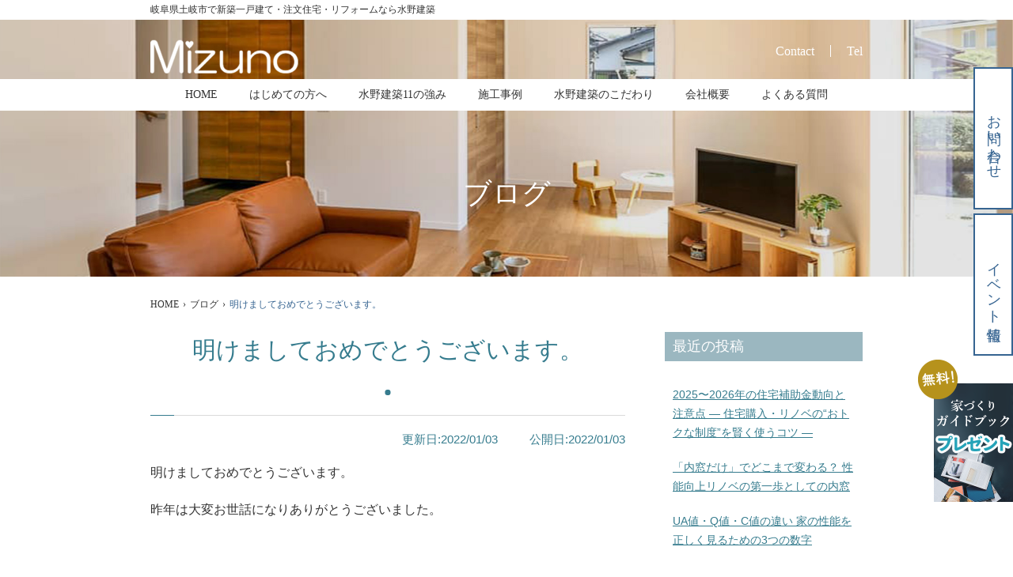

--- FILE ---
content_type: text/html; charset=UTF-8
request_url: https://mizuken1342.com/blog/happy-new-year/
body_size: 12498
content:
<!DOCTYPE html>
<html dir="ltr" lang="ja" prefix="og: https://ogp.me/ns#">
<head>
  <meta charset="UTF-8">
  <meta http-equiv="X-UA-Compatible" content="IE=edge">
  <meta name="viewport" content="width=device-width, initial-scale=1, minimum-scale=1, maximum-scale=1">
  <meta name="format-detection" content="telephone=no">
  <link rel="shortcut icon" href="https://mizuken1342.com/wp/wp-content/themes/mizuno/assets/images/favicon/favicon.ico">
  <link rel="apple-touch-icon" href="https://mizuken1342.com/wp/wp-content/themes/mizuno/assets/images/favicon/apple-touch-icon.png">
  <link rel="icon" type="image/png" href="https://mizuken1342.com/wp/wp-content/themes/mizuno/assets/images/favicon/android-chrome-192x192.png">
  <title>明けましておめでとうございます|岐阜県土岐市で注文なら水野建築</title>
<meta name="description" content="岐阜県土岐市で注文なら水野建築。今回のブログは、新年のご挨拶です。明けましておめでとうございます。 昨年は大変お世話になりありがとうございました。改めて快適な安心できる住まいに対する関心が高まりを感じています。住まいの事なら水野建築へ。" />
	<style>img:is([sizes="auto" i], [sizes^="auto," i]) { contain-intrinsic-size: 3000px 1500px }</style>
	
		<!-- All in One SEO 4.8.2 - aioseo.com -->
		<meta name="robots" content="max-image-preview:large" />
	<meta name="author" content="水野建築"/>
	<link rel="canonical" href="https://mizuken1342.com/blog/happy-new-year/" />
	<meta name="generator" content="All in One SEO (AIOSEO) 4.8.2" />
		<meta property="og:locale" content="ja_JP" />
		<meta property="og:site_name" content="岐阜県土岐市で新築一戸建て・注文住宅・リフォームなら水野建築 - 岐阜県土岐市のハウスメーカーです。新築一戸建て・注文住宅・リフォームを手掛けています。土岐市・多治見市・瑞浪市をメインに木造住宅の高気密・高断熱・高耐震の住宅を建てており、設計から施工管理まで一貫している工務店です。住まいの事なら水野建築へ。" />
		<meta property="og:type" content="article" />
		<meta property="og:title" content="明けましておめでとうございます|岐阜県土岐市で注文なら水野建築" />
		<meta property="og:description" content="岐阜県土岐市で注文なら水野建築。今回のブログは、新年のご挨拶です。明けましておめでとうございます。 昨年は大変お世話になりありがとうございました。改めて快適な安心できる住まいに対する関心が高まりを感じています。住まいの事なら水野建築へ。" />
		<meta property="og:url" content="https://mizuken1342.com/blog/happy-new-year/" />
		<meta property="article:published_time" content="2022-01-02T22:29:19+00:00" />
		<meta property="article:modified_time" content="2022-01-02T22:29:19+00:00" />
		<meta name="twitter:card" content="summary" />
		<meta name="twitter:title" content="明けましておめでとうございます|岐阜県土岐市で注文なら水野建築" />
		<meta name="twitter:description" content="岐阜県土岐市で注文なら水野建築。今回のブログは、新年のご挨拶です。明けましておめでとうございます。 昨年は大変お世話になりありがとうございました。改めて快適な安心できる住まいに対する関心が高まりを感じています。住まいの事なら水野建築へ。" />
		<script type="application/ld+json" class="aioseo-schema">
			{"@context":"https:\/\/schema.org","@graph":[{"@type":"BlogPosting","@id":"https:\/\/mizuken1342.com\/blog\/happy-new-year\/#blogposting","name":"\u660e\u3051\u307e\u3057\u3066\u304a\u3081\u3067\u3068\u3046\u3054\u3056\u3044\u307e\u3059|\u5c90\u961c\u770c\u571f\u5c90\u5e02\u3067\u6ce8\u6587\u306a\u3089\u6c34\u91ce\u5efa\u7bc9","headline":"\u660e\u3051\u307e\u3057\u3066\u304a\u3081\u3067\u3068\u3046\u3054\u3056\u3044\u307e\u3059\u3002","author":{"@id":"https:\/\/mizuken1342.com\/author\/mizuno\/#author"},"publisher":{"@id":"https:\/\/mizuken1342.com\/#organization"},"image":{"@type":"ImageObject","url":"https:\/\/mizuken1342.com\/wp\/wp-content\/uploads\/2021\/12\/5D3_9462.jpg","width":1600,"height":1067},"datePublished":"2022-01-03T07:29:19+09:00","dateModified":"2022-01-03T07:29:19+09:00","inLanguage":"ja","mainEntityOfPage":{"@id":"https:\/\/mizuken1342.com\/blog\/happy-new-year\/#webpage"},"isPartOf":{"@id":"https:\/\/mizuken1342.com\/blog\/happy-new-year\/#webpage"},"articleSection":"\u30d6\u30ed\u30b0"},{"@type":"BreadcrumbList","@id":"https:\/\/mizuken1342.com\/blog\/happy-new-year\/#breadcrumblist","itemListElement":[{"@type":"ListItem","@id":"https:\/\/mizuken1342.com\/#listItem","position":1,"name":"\u5bb6","item":"https:\/\/mizuken1342.com\/","nextItem":{"@type":"ListItem","@id":"https:\/\/mizuken1342.com\/category\/blog\/#listItem","name":"\u30d6\u30ed\u30b0"}},{"@type":"ListItem","@id":"https:\/\/mizuken1342.com\/category\/blog\/#listItem","position":2,"name":"\u30d6\u30ed\u30b0","item":"https:\/\/mizuken1342.com\/category\/blog\/","nextItem":{"@type":"ListItem","@id":"https:\/\/mizuken1342.com\/blog\/happy-new-year\/#listItem","name":"\u660e\u3051\u307e\u3057\u3066\u304a\u3081\u3067\u3068\u3046\u3054\u3056\u3044\u307e\u3059\u3002"},"previousItem":{"@type":"ListItem","@id":"https:\/\/mizuken1342.com\/#listItem","name":"\u5bb6"}},{"@type":"ListItem","@id":"https:\/\/mizuken1342.com\/blog\/happy-new-year\/#listItem","position":3,"name":"\u660e\u3051\u307e\u3057\u3066\u304a\u3081\u3067\u3068\u3046\u3054\u3056\u3044\u307e\u3059\u3002","previousItem":{"@type":"ListItem","@id":"https:\/\/mizuken1342.com\/category\/blog\/#listItem","name":"\u30d6\u30ed\u30b0"}}]},{"@type":"Organization","@id":"https:\/\/mizuken1342.com\/#organization","name":"\u6c34\u91ce\u5efa\u7bc9 \u6c34\u91ce\u5efa\u7bc9\u8a2d\u8a08\u4e8b\u52d9\u6240","description":"\u5c90\u961c\u770c\u571f\u5c90\u5e02\u306e\u30cf\u30a6\u30b9\u30e1\u30fc\u30ab\u30fc\u3067\u3059\u3002\u65b0\u7bc9\u4e00\u6238\u5efa\u3066\u30fb\u6ce8\u6587\u4f4f\u5b85\u30fb\u30ea\u30d5\u30a9\u30fc\u30e0\u3092\u624b\u639b\u3051\u3066\u3044\u307e\u3059\u3002\u571f\u5c90\u5e02\u30fb\u591a\u6cbb\u898b\u5e02\u30fb\u745e\u6d6a\u5e02\u3092\u30e1\u30a4\u30f3\u306b\u6728\u9020\u4f4f\u5b85\u306e\u9ad8\u6c17\u5bc6\u30fb\u9ad8\u65ad\u71b1\u30fb\u9ad8\u8010\u9707\u306e\u4f4f\u5b85\u3092\u5efa\u3066\u3066\u304a\u308a\u3001\u8a2d\u8a08\u304b\u3089\u65bd\u5de5\u7ba1\u7406\u307e\u3067\u4e00\u8cab\u3057\u3066\u3044\u308b\u5de5\u52d9\u5e97\u3067\u3059\u3002\u4f4f\u307e\u3044\u306e\u4e8b\u306a\u3089\u6c34\u91ce\u5efa\u7bc9\u3078\u3002","url":"https:\/\/mizuken1342.com\/","telephone":"+81572541342","logo":{"@type":"ImageObject","url":"https:\/\/mizuken1342.com\/wp\/wp-content\/uploads\/2022\/07\/mizuno_fix_tate-e1664351235777.jpg","@id":"https:\/\/mizuken1342.com\/blog\/happy-new-year\/#organizationLogo","width":532,"height":421},"image":{"@id":"https:\/\/mizuken1342.com\/blog\/happy-new-year\/#organizationLogo"}},{"@type":"Person","@id":"https:\/\/mizuken1342.com\/author\/mizuno\/#author","url":"https:\/\/mizuken1342.com\/author\/mizuno\/","name":"\u6c34\u91ce\u5efa\u7bc9"},{"@type":"WebPage","@id":"https:\/\/mizuken1342.com\/blog\/happy-new-year\/#webpage","url":"https:\/\/mizuken1342.com\/blog\/happy-new-year\/","name":"\u660e\u3051\u307e\u3057\u3066\u304a\u3081\u3067\u3068\u3046\u3054\u3056\u3044\u307e\u3059|\u5c90\u961c\u770c\u571f\u5c90\u5e02\u3067\u6ce8\u6587\u306a\u3089\u6c34\u91ce\u5efa\u7bc9","description":"\u5c90\u961c\u770c\u571f\u5c90\u5e02\u3067\u6ce8\u6587\u306a\u3089\u6c34\u91ce\u5efa\u7bc9\u3002\u4eca\u56de\u306e\u30d6\u30ed\u30b0\u306f\u3001\u65b0\u5e74\u306e\u3054\u6328\u62f6\u3067\u3059\u3002\u660e\u3051\u307e\u3057\u3066\u304a\u3081\u3067\u3068\u3046\u3054\u3056\u3044\u307e\u3059\u3002 \u6628\u5e74\u306f\u5927\u5909\u304a\u4e16\u8a71\u306b\u306a\u308a\u3042\u308a\u304c\u3068\u3046\u3054\u3056\u3044\u307e\u3057\u305f\u3002\u6539\u3081\u3066\u5feb\u9069\u306a\u5b89\u5fc3\u3067\u304d\u308b\u4f4f\u307e\u3044\u306b\u5bfe\u3059\u308b\u95a2\u5fc3\u304c\u9ad8\u307e\u308a\u3092\u611f\u3058\u3066\u3044\u307e\u3059\u3002\u4f4f\u307e\u3044\u306e\u4e8b\u306a\u3089\u6c34\u91ce\u5efa\u7bc9\u3078\u3002","inLanguage":"ja","isPartOf":{"@id":"https:\/\/mizuken1342.com\/#website"},"breadcrumb":{"@id":"https:\/\/mizuken1342.com\/blog\/happy-new-year\/#breadcrumblist"},"author":{"@id":"https:\/\/mizuken1342.com\/author\/mizuno\/#author"},"creator":{"@id":"https:\/\/mizuken1342.com\/author\/mizuno\/#author"},"image":{"@type":"ImageObject","url":"https:\/\/mizuken1342.com\/wp\/wp-content\/uploads\/2021\/12\/5D3_9462.jpg","@id":"https:\/\/mizuken1342.com\/blog\/happy-new-year\/#mainImage","width":1600,"height":1067},"primaryImageOfPage":{"@id":"https:\/\/mizuken1342.com\/blog\/happy-new-year\/#mainImage"},"datePublished":"2022-01-03T07:29:19+09:00","dateModified":"2022-01-03T07:29:19+09:00"},{"@type":"WebSite","@id":"https:\/\/mizuken1342.com\/#website","url":"https:\/\/mizuken1342.com\/","name":"\u5c90\u961c\u770c\u571f\u5c90\u5e02\u3067\u65b0\u7bc9\u4e00\u6238\u5efa\u3066\u30fb\u6ce8\u6587\u4f4f\u5b85\u30fb\u30ea\u30d5\u30a9\u30fc\u30e0\u306a\u3089\u6c34\u91ce\u5efa\u7bc9","description":"\u5c90\u961c\u770c\u571f\u5c90\u5e02\u306e\u30cf\u30a6\u30b9\u30e1\u30fc\u30ab\u30fc\u3067\u3059\u3002\u65b0\u7bc9\u4e00\u6238\u5efa\u3066\u30fb\u6ce8\u6587\u4f4f\u5b85\u30fb\u30ea\u30d5\u30a9\u30fc\u30e0\u3092\u624b\u639b\u3051\u3066\u3044\u307e\u3059\u3002\u571f\u5c90\u5e02\u30fb\u591a\u6cbb\u898b\u5e02\u30fb\u745e\u6d6a\u5e02\u3092\u30e1\u30a4\u30f3\u306b\u6728\u9020\u4f4f\u5b85\u306e\u9ad8\u6c17\u5bc6\u30fb\u9ad8\u65ad\u71b1\u30fb\u9ad8\u8010\u9707\u306e\u4f4f\u5b85\u3092\u5efa\u3066\u3066\u304a\u308a\u3001\u8a2d\u8a08\u304b\u3089\u65bd\u5de5\u7ba1\u7406\u307e\u3067\u4e00\u8cab\u3057\u3066\u3044\u308b\u5de5\u52d9\u5e97\u3067\u3059\u3002\u4f4f\u307e\u3044\u306e\u4e8b\u306a\u3089\u6c34\u91ce\u5efa\u7bc9\u3078\u3002","inLanguage":"ja","publisher":{"@id":"https:\/\/mizuken1342.com\/#organization"}}]}
		</script>
		<!-- All in One SEO -->

<link rel="alternate" type="application/rss+xml" title="岐阜県土岐市で新築一戸建て・注文住宅・リフォームなら水野建築 &raquo; 明けましておめでとうございます。 のコメントのフィード" href="https://mizuken1342.com/blog/happy-new-year/feed/" />
<link rel='stylesheet' id='sbi_styles-css' href='https://mizuken1342.com/wp/wp-content/plugins/instagram-feed/css/sbi-styles.min.css?ver=6.10.0' type='text/css' media='all' />
<style id='classic-theme-styles-inline-css' type='text/css'>
/*! This file is auto-generated */
.wp-block-button__link{color:#fff;background-color:#32373c;border-radius:9999px;box-shadow:none;text-decoration:none;padding:calc(.667em + 2px) calc(1.333em + 2px);font-size:1.125em}.wp-block-file__button{background:#32373c;color:#fff;text-decoration:none}
</style>
<link rel='stylesheet' id='swiper-css' href='https://mizuken1342.com/wp/wp-content/themes/mizuno/assets/css/swiper-bundle.min.css?ver=6.3.2' type='text/css' media='all' />
<link rel='stylesheet' id='magnific-popup-css' href='https://mizuken1342.com/wp/wp-content/themes/mizuno/assets/css/magnific-popup.css?ver=v1.1.0' type='text/css' media='all' />
<link rel='stylesheet' id='style-css' href='https://mizuken1342.com/wp/wp-content/themes/mizuno/style.css?ver=6.7.2' type='text/css' media='all' />
<link rel='stylesheet' id='slb_core-css' href='https://mizuken1342.com/wp/wp-content/plugins/simple-lightbox/client/css/app.css?ver=2.9.4' type='text/css' media='all' />
<script type="text/javascript" src="https://mizuken1342.com/wp/wp-includes/js/jquery/jquery.min.js?ver=3.7.1" id="jquery-core-js"></script>
<script type="text/javascript" src="https://mizuken1342.com/wp/wp-includes/js/jquery/jquery-migrate.min.js?ver=3.4.1" id="jquery-migrate-js"></script>
<link rel="https://api.w.org/" href="https://mizuken1342.com/wp-json/" /><link rel="alternate" title="JSON" type="application/json" href="https://mizuken1342.com/wp-json/wp/v2/posts/13965" /><link rel="alternate" title="oEmbed (JSON)" type="application/json+oembed" href="https://mizuken1342.com/wp-json/oembed/1.0/embed?url=https%3A%2F%2Fmizuken1342.com%2Fblog%2Fhappy-new-year%2F" />
<link rel="alternate" title="oEmbed (XML)" type="text/xml+oembed" href="https://mizuken1342.com/wp-json/oembed/1.0/embed?url=https%3A%2F%2Fmizuken1342.com%2Fblog%2Fhappy-new-year%2F&#038;format=xml" />
<noscript><style>.lazyload[data-src]{display:none !important;}</style></noscript><style>.lazyload{background-image:none !important;}.lazyload:before{background-image:none !important;}</style>	<!-- Google Tag Manager -->
<script>(function(w,d,s,l,i){w[l]=w[l]||[];w[l].push({'gtm.start':
new Date().getTime(),event:'gtm.js'});var f=d.getElementsByTagName(s)[0],
j=d.createElement(s),dl=l!='dataLayer'?'&l='+l:'';j.async=true;j.src=
'https://www.googletagmanager.com/gtm.js?id='+i+dl;f.parentNode.insertBefore(j,f);
})(window,document,'script','dataLayer','GTM-MXHF5ZF');</script>
<!-- End Google Tag Manager -->
	<meta name="google-site-verification" content="ZKvPf2pNwodYVKEfoAu1lO5RE3SiNgYYkceMV7CMMPY" />
</head>
<body>
	<!-- Google Tag Manager (noscript) -->
<noscript><iframe src="https://www.googletagmanager.com/ns.html?id=GTM-MXHF5ZF"
height="0" width="0" style="display:none;visibility:hidden"></iframe></noscript>
<!-- End Google Tag Manager (noscript) --><header>
  <div class="header-top-block">
    <div class="container">
      <h1 class="header-top-block__title">
        岐阜県土岐市で新築一戸建て・注文住宅・リフォームなら水野建築      </h1>
    </div>
  </div>
  <div class="container">
    <div class="header-container">
      <a href="https://mizuken1342.com" class="logo-wrapper">
        <img src="[data-uri]" alt="岐阜県土岐市で新築一戸建て・注文住宅・リフォームを行う水野建築のロゴ" data-src="https://mizuken1342.com/wp/wp-content/themes/mizuno/assets/images/logo.png" decoding="async" class="lazyload" data-eio-rwidth="374" data-eio-rheight="88"><noscript><img src="https://mizuken1342.com/wp/wp-content/themes/mizuno/assets/images/logo.png" alt="岐阜県土岐市で新築一戸建て・注文住宅・リフォームを行う水野建築のロゴ" data-eio="l"></noscript>
      </a>
      <div class="header-contact-wrapper">
        <a href="https://mizuken1342.com/contact/" class="header-contact-wrapper__contact">Contact</a>
        <a href="tel:0572541342" class="header-contact-wrapper__tel">Tel</a>
      </div>
      <div class="nav-toggler slide-down" data-target="#global-nav-smd" data-role="drop-down" aria-control="global-nav-smd">
        <span></span>
        <span></span>
        <span></span>
      </div>
    </div>
  </div>
</header>
<nav class="sticky-global-nav-lgd">
  <div class="container">
    <ul class="global-nav-lgd__wrapper">
      <li><a href="https://mizuken1342.com" class="">HOME</a></li>
      <li><a href="https://mizuken1342.com/myhome/" class="">はじめての方へ</a></li>
      <li><a href="https://mizuken1342.com/advantage/" class="">水野建築11の強み</a></li>
      <li><a href="https://mizuken1342.com/works/" class="<br />
<b>Warning</b>:  Illegal string offset 'slug' in <b>/home/mizuken1342/mizuken1342.com/public_html/wp/wp-content/themes/mizuno/template-parts/template-header.php</b> on line <b>38</b><br />
">施工事例</a></li>
      <li><a href="https://mizuken1342.com/kodawari/" class="">水野建築のこだわり</a></li>
      <li><a href="https://mizuken1342.com/about/" class="">会社概要</a></li>
      <li><a href="https://mizuken1342.com/qa/" class="">よくある質問</a></li>
    </ul>
  </div>
</nav>
<nav class="global-nav-smd" id="global-nav-smd">
  <div class="container">
    <ul class="global-nav-smd__wrapper">
      <li><a href="https://mizuken1342.com" class="current">ホーム</a></li>
      <li class="has-subchild">
        <span class="subchild__title slide-down" data-target="#works">水野建築の家づくり</span>
        <ul class="subchild" id="works">
          <li><a href="https://mizuken1342.com/myhome/">初めて家を建てるあなたへ</a></li>
          <li><a href="https://mizuken1342.com/thank-you/">ありがとうの家づくり</a></li>
          <li><a href="https://mizuken1342.com/kodawari/">水野建築のこだわり</a></li>
          <li><a href="https://mizuken1342.com/advantage/">水野建築11の強み</a></li>
          <li><a href="https://mizuken1342.com/earthquake-proof/">耐震性能</a></li>
          <li><a href="https://mizuken1342.com/finance/">資金計画</a></li>
          <li><a href="https://mizuken1342.com/land/">土地をお探しの方へ</a></li>
          <li><a href="https://mizuken1342.com/dannetsu/">高気密高断熱</a></li>
          <li><a href="https://mizuken1342.com/support/">保証・アフターサポート</a></li>
          <li><a href="https://mizuken1342.com/flow/">家づくりの流れ</a></li>
          <li><a href="https://mizuken1342.com/reform/">リフォームのご案内</a></li>
          <li><a href="https://mizuken1342.com/seminar/">失敗しない家づくりの秘訣</a></li>
          <li><a href="https://mizuken1342.com/online-mtg/">オンライン相談会</a></li>
        </ul>
      </li>
      <li class="has-subchild">
        <span class="subchild__title slide-down" data-target="#products">商品紹介</span>
        <ul class="subchild" id="products">
          <li><a href="https://mizuken1342.com/house/#one" class="smd-product">ナナメウエノイエ</a></li>
          <li><a href="https://mizuken1342.com/house/#two" class="smd-product">自然素材の家</a></li>
          <li><a href="https://mizuken1342.com/house/#three" class="smd-product">平家住宅</a></li>
        </ul>
      </li>
      <li class="has-subchild">
        <span class="subchild__title slide-down" data-target="#company">当社について</span>
        <ul class="subchild" id="company">
          <li><a href="https://mizuken1342.com/about/">会社概要</a></li>
          <li><a href="https://mizuken1342.com/mizunokouji/">代表ご挨拶</a></li>
          <li><a href="https://mizuken1342.com/staff/">スタッフ紹介</a></li>
          <li><a href="https://mizuken1342.com/recruit/">採用情報</a></li>
          <li><a href="https://mizuken1342.com/recruit2019/">採用LP</a></li>
        </ul>
      </li>
      <li class="has-subchild">
        <span class="subchild__title slide-down" data-target="#voice">施工事例・お客様の声</span>
        <ul class="subchild" id="voice">
          <li><a href="https://mizuken1342.com/works/">施工事例</a></li>
          <li><a href="https://mizuken1342.com/category/reform/">リフォーム事例</a></li>
          <li><a href="https://mizuken1342.com/voice/">お客様の声</a></li>
        </ul>
      </li>
      <li class="has-subchild">
        <span class="subchild__title slide-down" data-target="#notice">お知らせ</span>
        <ul class="subchild" id="notice">
          <li><a href="https://mizuken1342.com/category/news/">新着情報</a></li>
          <li><a href="https://mizuken1342.com/category/event/">イベント情報</a></li>
          <li><a href="https://mizuken1342.com/category/blog/">ブログ</a></li>
        </ul>
      </li>
      <li class="info-menu first-row"><a href="https://mizuken1342.com/privacy/">プライバシーポリシー</a></li>
      <li class="info-menu"><a href="https://mizuken1342.com/sitemap/">サイトマップ</a></li>
    </ul>
  </div>
</nav><div class="cva-wrapper">
  <a href="https://mizuken1342.com/contact/" class="cva-contact">お問い合わせ</a>
  <a href="https://mizuken1342.com/category/event/" class="cva-event">イベント情報</a>
  <a href="https://mizuken1342.com/books/" class="cva-banner-lgd">
    <img src="[data-uri]" alt="岐阜県土岐市で新築一戸建て・注文住宅・リフォームを行う水野建築の家づくりガイドブック無料プレゼント" data-src="https://mizuken1342.com/wp/wp-content/themes/mizuno/assets/images/pc/cva-present-bnr.png" decoding="async" class="lazyload" data-eio-rwidth="240" data-eio-rheight="360"><noscript><img src="https://mizuken1342.com/wp/wp-content/themes/mizuno/assets/images/pc/cva-present-bnr.png" alt="岐阜県土岐市で新築一戸建て・注文住宅・リフォームを行う水野建築の家づくりガイドブック無料プレゼント" data-eio="l"></noscript>
  </a>
  <div class="scroll-top-smd">
    TOP
  </div>
</div><main>
  <section class="page-header-wrapper blog">
    <div class="container">
      <div class="page-header">
        <h2 class="page-title">ブログ</h2>
      </div>
    </div>
  </section>
  <div class="breadcrumb-wrapper">
    <div class="container">
      <ol vocab="https://schema.org/" typeof="BreadcrumbList" class="breadcrumbs">
        <li property="itemListElement" typeof="ListItem">
          <a property="item" typeof="WebPage" href="https://mizuken1342.com">
            <span property="name">HOME</span>
          </a>
          <meta property="position" content="1">
        </li>
                <li>›</li>
                   <li property="itemListElement" typeof="ListItem">
            <a property="item" typeof="WebPage" href="https://mizuken1342.com/category/blog/">
              <span property="name" class="breadcrumb">ブログ</span>
            </a>
            <meta property="position" content="2">
          </li>
                  <li>›</li>
        <li property="itemListElement" typeof="ListItem">         
            <span property="name" class="breadcrumb current">明けましておめでとうございます。</span>               
          <meta property="position" content="3">
        </li>
        
              </ol>
    </div>
  </div>  <section class="content-body voice-single">
    <div class="container">
      <div class="single-post-container">
        <div class="single-post-content">
          <!-- contents start-->
                    <h2 class="single-post-header">
            <span class="single-post-header__name">明けましておめでとうございます。</span>
          </h2>
          <div class="single-post-row">
            <div class="single-post-date-wrapper">
              <span class="single-post-update">更新日:2022/01/03</span>
              <span class="single-post-release">公開日:2022/01/03</span>
            </div>
            <div class="single-content-body">
              <p>明けましておめでとうございます。</p>
<p>昨年は大変お世話になりありがとうございました。</p>
<p>&nbsp;</p>
<p>昨年は、コロナやウッドショックの影響で私たちに多くの制約や負担をしいられました。</p>
<p>同時に在宅時間が長くなった結果、改めて快適な安心できる住まいにたいする関心が高まってきたと感じています。</p>
<p>&nbsp;</p>
<p>2022年は住まいに対する新しいニーズに対応できるように、社員と共に行動していきたいと思っています。</p>
<p>&nbsp;</p>
<p>今年も変わらぬご愛顧承りご指導ご鞭撻のほどよろしくお願い致します。</p>
<p>新年は1月6日(木曜日)より通常営業を致します。</p>
<p>&nbsp;</p>
<p>最後になりますが、皆様のご健康とご多幸を心よりお祈り申し上げます。</p>
<p>令和４年 元旦</p>
<p>&nbsp;</p>
<p>有限会社水野建築</p>
<p>代表取締役　水野孝治</p>
<p>&nbsp;</p>
<p>完成見学会のお知らせです。</p>
<p>令和4年１月２２日（土）・２３日（日）に土岐市肥田町内で完成見学会を開催します。</p>
<p>完全予約制の構造見学会になりますので、ご希望の方は電話・メール・ＦＡＸで予約をお願いします。</p>
<p>開催場所の詳しい内容は予約後にお伝えします。</p>
<p>&nbsp;</p>
<p><a href="https://mizuken1342.com/event/%e3%80%8c%e3%83%91%e3%83%83%e3%82%b7%e3%83%96%e3%83%87%e3%82%b6%e3%82%a4%e3%83%b3%e3%83%8f%e3%82%a6%e3%82%b9%e3%80%80%e5%ae%8c%e6%88%90%e8%a6%8b%e5%ad%a6%e4%bc%9a%e3%80%8d%e3%82%92%e9%96%8b%e5%82%ac/" target="_blank" rel="noopener noreferrer">完成見学会の詳しいことはコチラ</a></p>
<p>&nbsp;</p>
<p>お陰様で創立５７周年を迎える事が出来ました。</p>
<p>岐阜県土岐市、注文住宅＆省エネ・快適・健康リフォーム工事の水野建築でした。</p>
<p>水野建築は、ZEHビルダー★★★★★☆(五つ星)です</p>
<p>「ハウス・オブ・ザ・イヤー・イン・エナジー2019」優秀賞を受賞しました。</p>
<p>今日も最後までお読みいただき、ありがとうございます♪</p>
<p>■お問合せ先<br />
<a href="https://mizuken1342.com/contact/" target="_blank" rel="noopener noreferrer">お問い合わせはコチラです</a></p>
<p>水野建築では「住いの相談」はいつでも行っていますので、お気軽にお問い合わせ下さい。</p>
<p>&nbsp;</p>
            </div>
           
          <!--contents end-->
          </div>
          <div class="post-single-btns">
                          <a href="https://mizuken1342.com/category/blog" class="post-single-list">一覧</a>
                        <a class="post-single-next" href="https://mizuken1342.com/blog/20260116/">「内窓だけ」でどこまで変わる？  性能向上リノベの第一歩としての内窓</a>
                      <!--
            <a class="works-single-prev" href="https://mizuken1342.com/blog/shigoto-osame/" rel="prev">仕事納めの大掃除を行いました</a>            <a href="https://mizuken1342.com/category/blog" class="post-single-list">一覧</a>
            <a class="works-single-next" href="https://mizuken1342.com/blog/gaiheki-tosou-2/" rel="next">外壁塗装の劣化のサインを見逃していませんか？</a>-->
          </div>
        </div>
        <div class="single-post-sidebar">
          <div class="sidebar-menu-block">
            <h2 class="sidebar-menu-title">最近の投稿</h2>
            <ul class="sidebar-menu-wrapper">
                            
              <li><a href="https://mizuken1342.com/blog/17988/">2025〜2026年の住宅補助金動向と注意点  ― 住宅購入・リノベの“おトクな制度”を賢く使うコツ ―</a></li>
              
                            
              <li><a href="https://mizuken1342.com/blog/20260116/">「内窓だけ」でどこまで変わる？  性能向上リノベの第一歩としての内窓</a></li>
              
                            
              <li><a href="https://mizuken1342.com/blog/20260114/">UA値・Q値・C値の違い  家の性能を正しく見るための3つの数字</a></li>
              
                            
              <li><a href="https://mizuken1342.com/blog/20260112/">UA値が良いだけでは、暖房エネルギーは下がらない？  本当にあたたかい家に必要な「パッシブデザイン」という考え方</a></li>
              
                            
              <li><a href="https://mizuken1342.com/blog/20260110/">【総集編】増改築の減税制度を正しく使うために ― 3部作のまとめと大切な考え方</a></li>
              
                          </ul>
          </div>
          
          <div class="sidebar-menu-block sidebar-category">
            <h2 class="sidebar-menu-title">カテゴリ</h2>
            <ul class="sidebar-menu-wrapper">
             
                            <li><a href="https://mizuken1342.com/category/event">イベント情報</a></li>
                            <li><a href="https://mizuken1342.com/category/blog">ブログ</a></li>
                            <li><a href="https://mizuken1342.com/category/reform">リフォーム事例</a></li>
                            <li><a href="https://mizuken1342.com/category/news">新着情報</a></li>
                          </ul>
          </div>
          <div class="sidebar-menu-block sidebar-archive">
            <h2 class="sidebar-menu-title">アーカイブ</h2>
            <select name="archive-dropdown" class="sidebar-archive-link" onchange="document.location.href=this.options[this.selectedIndex].value;">
              <option value="">月を選択</option> 
              	<option value='https://mizuken1342.com/2026/01/'> 2026年1月 &nbsp;(9)</option>
	<option value='https://mizuken1342.com/2025/12/'> 2025年12月 &nbsp;(14)</option>
	<option value='https://mizuken1342.com/2025/11/'> 2025年11月 &nbsp;(8)</option>
	<option value='https://mizuken1342.com/2025/10/'> 2025年10月 &nbsp;(9)</option>
	<option value='https://mizuken1342.com/2025/09/'> 2025年9月 &nbsp;(9)</option>
	<option value='https://mizuken1342.com/2025/08/'> 2025年8月 &nbsp;(8)</option>
	<option value='https://mizuken1342.com/2025/07/'> 2025年7月 &nbsp;(10)</option>
	<option value='https://mizuken1342.com/2025/06/'> 2025年6月 &nbsp;(10)</option>
	<option value='https://mizuken1342.com/2025/05/'> 2025年5月 &nbsp;(10)</option>
	<option value='https://mizuken1342.com/2025/04/'> 2025年4月 &nbsp;(10)</option>
	<option value='https://mizuken1342.com/2025/03/'> 2025年3月 &nbsp;(9)</option>
	<option value='https://mizuken1342.com/2025/02/'> 2025年2月 &nbsp;(9)</option>
	<option value='https://mizuken1342.com/2025/01/'> 2025年1月 &nbsp;(9)</option>
	<option value='https://mizuken1342.com/2024/12/'> 2024年12月 &nbsp;(10)</option>
	<option value='https://mizuken1342.com/2024/11/'> 2024年11月 &nbsp;(9)</option>
	<option value='https://mizuken1342.com/2024/10/'> 2024年10月 &nbsp;(9)</option>
	<option value='https://mizuken1342.com/2024/09/'> 2024年9月 &nbsp;(10)</option>
	<option value='https://mizuken1342.com/2024/08/'> 2024年8月 &nbsp;(9)</option>
	<option value='https://mizuken1342.com/2024/07/'> 2024年7月 &nbsp;(9)</option>
	<option value='https://mizuken1342.com/2024/06/'> 2024年6月 &nbsp;(9)</option>
	<option value='https://mizuken1342.com/2024/05/'> 2024年5月 &nbsp;(10)</option>
	<option value='https://mizuken1342.com/2024/04/'> 2024年4月 &nbsp;(10)</option>
	<option value='https://mizuken1342.com/2024/03/'> 2024年3月 &nbsp;(9)</option>
	<option value='https://mizuken1342.com/2024/02/'> 2024年2月 &nbsp;(10)</option>
	<option value='https://mizuken1342.com/2024/01/'> 2024年1月 &nbsp;(9)</option>
	<option value='https://mizuken1342.com/2023/12/'> 2023年12月 &nbsp;(9)</option>
	<option value='https://mizuken1342.com/2023/11/'> 2023年11月 &nbsp;(9)</option>
	<option value='https://mizuken1342.com/2023/10/'> 2023年10月 &nbsp;(10)</option>
	<option value='https://mizuken1342.com/2023/09/'> 2023年9月 &nbsp;(8)</option>
	<option value='https://mizuken1342.com/2023/08/'> 2023年8月 &nbsp;(10)</option>
	<option value='https://mizuken1342.com/2023/07/'> 2023年7月 &nbsp;(9)</option>
	<option value='https://mizuken1342.com/2023/06/'> 2023年6月 &nbsp;(9)</option>
	<option value='https://mizuken1342.com/2023/05/'> 2023年5月 &nbsp;(9)</option>
	<option value='https://mizuken1342.com/2023/04/'> 2023年4月 &nbsp;(10)</option>
	<option value='https://mizuken1342.com/2023/03/'> 2023年3月 &nbsp;(10)</option>
	<option value='https://mizuken1342.com/2023/02/'> 2023年2月 &nbsp;(8)</option>
	<option value='https://mizuken1342.com/2023/01/'> 2023年1月 &nbsp;(9)</option>
	<option value='https://mizuken1342.com/2022/12/'> 2022年12月 &nbsp;(10)</option>
	<option value='https://mizuken1342.com/2022/11/'> 2022年11月 &nbsp;(7)</option>
	<option value='https://mizuken1342.com/2022/10/'> 2022年10月 &nbsp;(10)</option>
	<option value='https://mizuken1342.com/2022/09/'> 2022年9月 &nbsp;(9)</option>
	<option value='https://mizuken1342.com/2022/08/'> 2022年8月 &nbsp;(10)</option>
	<option value='https://mizuken1342.com/2022/07/'> 2022年7月 &nbsp;(9)</option>
	<option value='https://mizuken1342.com/2022/06/'> 2022年6月 &nbsp;(9)</option>
	<option value='https://mizuken1342.com/2022/05/'> 2022年5月 &nbsp;(10)</option>
	<option value='https://mizuken1342.com/2022/04/'> 2022年4月 &nbsp;(9)</option>
	<option value='https://mizuken1342.com/2022/03/'> 2022年3月 &nbsp;(9)</option>
	<option value='https://mizuken1342.com/2022/02/'> 2022年2月 &nbsp;(9)</option>
	<option value='https://mizuken1342.com/2022/01/'> 2022年1月 &nbsp;(9)</option>
	<option value='https://mizuken1342.com/2021/12/'> 2021年12月 &nbsp;(11)</option>
	<option value='https://mizuken1342.com/2021/11/'> 2021年11月 &nbsp;(9)</option>
	<option value='https://mizuken1342.com/2021/10/'> 2021年10月 &nbsp;(9)</option>
	<option value='https://mizuken1342.com/2021/09/'> 2021年9月 &nbsp;(10)</option>
	<option value='https://mizuken1342.com/2021/08/'> 2021年8月 &nbsp;(11)</option>
	<option value='https://mizuken1342.com/2021/07/'> 2021年7月 &nbsp;(9)</option>
	<option value='https://mizuken1342.com/2021/06/'> 2021年6月 &nbsp;(8)</option>
	<option value='https://mizuken1342.com/2021/05/'> 2021年5月 &nbsp;(9)</option>
	<option value='https://mizuken1342.com/2021/04/'> 2021年4月 &nbsp;(13)</option>
	<option value='https://mizuken1342.com/2021/03/'> 2021年3月 &nbsp;(9)</option>
	<option value='https://mizuken1342.com/2021/02/'> 2021年2月 &nbsp;(9)</option>
	<option value='https://mizuken1342.com/2021/01/'> 2021年1月 &nbsp;(8)</option>
	<option value='https://mizuken1342.com/2020/12/'> 2020年12月 &nbsp;(11)</option>
	<option value='https://mizuken1342.com/2020/11/'> 2020年11月 &nbsp;(11)</option>
	<option value='https://mizuken1342.com/2020/10/'> 2020年10月 &nbsp;(9)</option>
	<option value='https://mizuken1342.com/2020/09/'> 2020年9月 &nbsp;(8)</option>
	<option value='https://mizuken1342.com/2020/08/'> 2020年8月 &nbsp;(10)</option>
	<option value='https://mizuken1342.com/2020/07/'> 2020年7月 &nbsp;(10)</option>
	<option value='https://mizuken1342.com/2020/06/'> 2020年6月 &nbsp;(9)</option>
	<option value='https://mizuken1342.com/2020/05/'> 2020年5月 &nbsp;(10)</option>
	<option value='https://mizuken1342.com/2020/04/'> 2020年4月 &nbsp;(10)</option>
	<option value='https://mizuken1342.com/2020/03/'> 2020年3月 &nbsp;(11)</option>
	<option value='https://mizuken1342.com/2020/02/'> 2020年2月 &nbsp;(11)</option>
	<option value='https://mizuken1342.com/2020/01/'> 2020年1月 &nbsp;(10)</option>
	<option value='https://mizuken1342.com/2019/12/'> 2019年12月 &nbsp;(10)</option>
	<option value='https://mizuken1342.com/2019/11/'> 2019年11月 &nbsp;(10)</option>
	<option value='https://mizuken1342.com/2019/10/'> 2019年10月 &nbsp;(10)</option>
	<option value='https://mizuken1342.com/2019/09/'> 2019年9月 &nbsp;(10)</option>
	<option value='https://mizuken1342.com/2019/08/'> 2019年8月 &nbsp;(11)</option>
	<option value='https://mizuken1342.com/2019/07/'> 2019年7月 &nbsp;(12)</option>
	<option value='https://mizuken1342.com/2019/06/'> 2019年6月 &nbsp;(10)</option>
	<option value='https://mizuken1342.com/2019/05/'> 2019年5月 &nbsp;(11)</option>
	<option value='https://mizuken1342.com/2019/04/'> 2019年4月 &nbsp;(13)</option>
	<option value='https://mizuken1342.com/2019/03/'> 2019年3月 &nbsp;(10)</option>
	<option value='https://mizuken1342.com/2019/02/'> 2019年2月 &nbsp;(9)</option>
	<option value='https://mizuken1342.com/2019/01/'> 2019年1月 &nbsp;(11)</option>
	<option value='https://mizuken1342.com/2018/12/'> 2018年12月 &nbsp;(10)</option>
	<option value='https://mizuken1342.com/2018/11/'> 2018年11月 &nbsp;(10)</option>
	<option value='https://mizuken1342.com/2018/10/'> 2018年10月 &nbsp;(12)</option>
	<option value='https://mizuken1342.com/2018/09/'> 2018年9月 &nbsp;(11)</option>
	<option value='https://mizuken1342.com/2018/08/'> 2018年8月 &nbsp;(10)</option>
	<option value='https://mizuken1342.com/2018/07/'> 2018年7月 &nbsp;(10)</option>
	<option value='https://mizuken1342.com/2018/06/'> 2018年6月 &nbsp;(8)</option>
	<option value='https://mizuken1342.com/2018/05/'> 2018年5月 &nbsp;(10)</option>
	<option value='https://mizuken1342.com/2018/04/'> 2018年4月 &nbsp;(13)</option>
	<option value='https://mizuken1342.com/2018/03/'> 2018年3月 &nbsp;(12)</option>
	<option value='https://mizuken1342.com/2018/02/'> 2018年2月 &nbsp;(9)</option>
	<option value='https://mizuken1342.com/2018/01/'> 2018年1月 &nbsp;(9)</option>
	<option value='https://mizuken1342.com/2017/12/'> 2017年12月 &nbsp;(9)</option>
	<option value='https://mizuken1342.com/2017/11/'> 2017年11月 &nbsp;(11)</option>
	<option value='https://mizuken1342.com/2017/10/'> 2017年10月 &nbsp;(10)</option>
	<option value='https://mizuken1342.com/2017/09/'> 2017年9月 &nbsp;(9)</option>
	<option value='https://mizuken1342.com/2017/08/'> 2017年8月 &nbsp;(10)</option>
	<option value='https://mizuken1342.com/2017/07/'> 2017年7月 &nbsp;(10)</option>
	<option value='https://mizuken1342.com/2017/06/'> 2017年6月 &nbsp;(10)</option>
	<option value='https://mizuken1342.com/2017/05/'> 2017年5月 &nbsp;(11)</option>
	<option value='https://mizuken1342.com/2017/04/'> 2017年4月 &nbsp;(11)</option>
	<option value='https://mizuken1342.com/2017/03/'> 2017年3月 &nbsp;(10)</option>
	<option value='https://mizuken1342.com/2017/02/'> 2017年2月 &nbsp;(10)</option>
	<option value='https://mizuken1342.com/2017/01/'> 2017年1月 &nbsp;(10)</option>
	<option value='https://mizuken1342.com/2016/12/'> 2016年12月 &nbsp;(10)</option>
	<option value='https://mizuken1342.com/2016/11/'> 2016年11月 &nbsp;(9)</option>
	<option value='https://mizuken1342.com/2016/10/'> 2016年10月 &nbsp;(10)</option>
	<option value='https://mizuken1342.com/2016/09/'> 2016年9月 &nbsp;(10)</option>
	<option value='https://mizuken1342.com/2016/08/'> 2016年8月 &nbsp;(9)</option>
	<option value='https://mizuken1342.com/2016/07/'> 2016年7月 &nbsp;(11)</option>
	<option value='https://mizuken1342.com/2016/06/'> 2016年6月 &nbsp;(8)</option>
	<option value='https://mizuken1342.com/2016/05/'> 2016年5月 &nbsp;(10)</option>
	<option value='https://mizuken1342.com/2016/04/'> 2016年4月 &nbsp;(11)</option>
	<option value='https://mizuken1342.com/2016/03/'> 2016年3月 &nbsp;(9)</option>
	<option value='https://mizuken1342.com/2016/02/'> 2016年2月 &nbsp;(13)</option>
	<option value='https://mizuken1342.com/2016/01/'> 2016年1月 &nbsp;(8)</option>
	<option value='https://mizuken1342.com/2015/12/'> 2015年12月 &nbsp;(11)</option>
	<option value='https://mizuken1342.com/2015/11/'> 2015年11月 &nbsp;(10)</option>
	<option value='https://mizuken1342.com/2015/10/'> 2015年10月 &nbsp;(10)</option>
	<option value='https://mizuken1342.com/2015/09/'> 2015年9月 &nbsp;(10)</option>
	<option value='https://mizuken1342.com/2015/08/'> 2015年8月 &nbsp;(11)</option>
	<option value='https://mizuken1342.com/2015/07/'> 2015年7月 &nbsp;(10)</option>
	<option value='https://mizuken1342.com/2015/06/'> 2015年6月 &nbsp;(10)</option>
	<option value='https://mizuken1342.com/2015/05/'> 2015年5月 &nbsp;(8)</option>
	<option value='https://mizuken1342.com/2015/04/'> 2015年4月 &nbsp;(12)</option>
	<option value='https://mizuken1342.com/2015/03/'> 2015年3月 &nbsp;(12)</option>
	<option value='https://mizuken1342.com/2015/02/'> 2015年2月 &nbsp;(11)</option>
	<option value='https://mizuken1342.com/2015/01/'> 2015年1月 &nbsp;(9)</option>
	<option value='https://mizuken1342.com/2014/12/'> 2014年12月 &nbsp;(11)</option>
	<option value='https://mizuken1342.com/2014/11/'> 2014年11月 &nbsp;(16)</option>
	<option value='https://mizuken1342.com/2014/10/'> 2014年10月 &nbsp;(12)</option>
	<option value='https://mizuken1342.com/2014/09/'> 2014年9月 &nbsp;(9)</option>
	<option value='https://mizuken1342.com/2014/08/'> 2014年8月 &nbsp;(10)</option>
	<option value='https://mizuken1342.com/2014/07/'> 2014年7月 &nbsp;(10)</option>
	<option value='https://mizuken1342.com/2014/06/'> 2014年6月 &nbsp;(9)</option>
	<option value='https://mizuken1342.com/2014/05/'> 2014年5月 &nbsp;(9)</option>
	<option value='https://mizuken1342.com/2014/04/'> 2014年4月 &nbsp;(8)</option>
	<option value='https://mizuken1342.com/2014/03/'> 2014年3月 &nbsp;(9)</option>
	<option value='https://mizuken1342.com/2014/02/'> 2014年2月 &nbsp;(8)</option>
	<option value='https://mizuken1342.com/2014/01/'> 2014年1月 &nbsp;(11)</option>
	<option value='https://mizuken1342.com/2013/12/'> 2013年12月 &nbsp;(12)</option>
	<option value='https://mizuken1342.com/2013/11/'> 2013年11月 &nbsp;(13)</option>
	<option value='https://mizuken1342.com/2013/10/'> 2013年10月 &nbsp;(12)</option>
	<option value='https://mizuken1342.com/2013/09/'> 2013年9月 &nbsp;(13)</option>
	<option value='https://mizuken1342.com/2013/08/'> 2013年8月 &nbsp;(12)</option>
	<option value='https://mizuken1342.com/2013/07/'> 2013年7月 &nbsp;(13)</option>
	<option value='https://mizuken1342.com/2013/06/'> 2013年6月 &nbsp;(12)</option>
	<option value='https://mizuken1342.com/2013/05/'> 2013年5月 &nbsp;(14)</option>
	<option value='https://mizuken1342.com/2013/04/'> 2013年4月 &nbsp;(13)</option>
	<option value='https://mizuken1342.com/2013/03/'> 2013年3月 &nbsp;(13)</option>
	<option value='https://mizuken1342.com/2013/02/'> 2013年2月 &nbsp;(12)</option>
	<option value='https://mizuken1342.com/2013/01/'> 2013年1月 &nbsp;(12)</option>
	<option value='https://mizuken1342.com/2012/12/'> 2012年12月 &nbsp;(12)</option>
	<option value='https://mizuken1342.com/2012/11/'> 2012年11月 &nbsp;(13)</option>
	<option value='https://mizuken1342.com/2012/10/'> 2012年10月 &nbsp;(14)</option>
	<option value='https://mizuken1342.com/2012/09/'> 2012年9月 &nbsp;(12)</option>
	<option value='https://mizuken1342.com/2012/08/'> 2012年8月 &nbsp;(13)</option>
	<option value='https://mizuken1342.com/2012/07/'> 2012年7月 &nbsp;(13)</option>
	<option value='https://mizuken1342.com/2012/06/'> 2012年6月 &nbsp;(13)</option>
	<option value='https://mizuken1342.com/2012/05/'> 2012年5月 &nbsp;(13)</option>
	<option value='https://mizuken1342.com/2012/04/'> 2012年4月 &nbsp;(13)</option>
	<option value='https://mizuken1342.com/2012/03/'> 2012年3月 &nbsp;(13)</option>
	<option value='https://mizuken1342.com/2012/02/'> 2012年2月 &nbsp;(13)</option>
	<option value='https://mizuken1342.com/2012/01/'> 2012年1月 &nbsp;(12)</option>
	<option value='https://mizuken1342.com/2011/12/'> 2011年12月 &nbsp;(14)</option>
	<option value='https://mizuken1342.com/2011/11/'> 2011年11月 &nbsp;(12)</option>
	<option value='https://mizuken1342.com/2011/10/'> 2011年10月 &nbsp;(14)</option>
	<option value='https://mizuken1342.com/2011/09/'> 2011年9月 &nbsp;(13)</option>
	<option value='https://mizuken1342.com/2011/08/'> 2011年8月 &nbsp;(14)</option>
	<option value='https://mizuken1342.com/2011/07/'> 2011年7月 &nbsp;(14)</option>
	<option value='https://mizuken1342.com/2011/06/'> 2011年6月 &nbsp;(12)</option>
	<option value='https://mizuken1342.com/2011/05/'> 2011年5月 &nbsp;(14)</option>
	<option value='https://mizuken1342.com/2011/04/'> 2011年4月 &nbsp;(13)</option>
	<option value='https://mizuken1342.com/2011/03/'> 2011年3月 &nbsp;(15)</option>
	<option value='https://mizuken1342.com/2011/02/'> 2011年2月 &nbsp;(12)</option>
	<option value='https://mizuken1342.com/2011/01/'> 2011年1月 &nbsp;(12)</option>
	<option value='https://mizuken1342.com/2010/12/'> 2010年12月 &nbsp;(14)</option>
	<option value='https://mizuken1342.com/2010/11/'> 2010年11月 &nbsp;(13)</option>
	<option value='https://mizuken1342.com/2010/10/'> 2010年10月 &nbsp;(13)</option>
	<option value='https://mizuken1342.com/2010/09/'> 2010年9月 &nbsp;(13)</option>
	<option value='https://mizuken1342.com/2010/08/'> 2010年8月 &nbsp;(13)</option>
	<option value='https://mizuken1342.com/2010/07/'> 2010年7月 &nbsp;(13)</option>
	<option value='https://mizuken1342.com/2010/06/'> 2010年6月 &nbsp;(13)</option>
	<option value='https://mizuken1342.com/2010/05/'> 2010年5月 &nbsp;(14)</option>
	<option value='https://mizuken1342.com/2010/04/'> 2010年4月 &nbsp;(13)</option>
	<option value='https://mizuken1342.com/2010/03/'> 2010年3月 &nbsp;(14)</option>
	<option value='https://mizuken1342.com/2010/02/'> 2010年2月 &nbsp;(12)</option>
	<option value='https://mizuken1342.com/2010/01/'> 2010年1月 &nbsp;(14)</option>
	<option value='https://mizuken1342.com/2009/12/'> 2009年12月 &nbsp;(14)</option>
	<option value='https://mizuken1342.com/2009/11/'> 2009年11月 &nbsp;(17)</option>
	<option value='https://mizuken1342.com/2009/10/'> 2009年10月 &nbsp;(15)</option>
	<option value='https://mizuken1342.com/2009/09/'> 2009年9月 &nbsp;(18)</option>
	<option value='https://mizuken1342.com/2009/08/'> 2009年8月 &nbsp;(18)</option>
	<option value='https://mizuken1342.com/2009/07/'> 2009年7月 &nbsp;(22)</option>
	<option value='https://mizuken1342.com/2009/06/'> 2009年6月 &nbsp;(22)</option>
	<option value='https://mizuken1342.com/2009/05/'> 2009年5月 &nbsp;(22)</option>
	<option value='https://mizuken1342.com/2009/04/'> 2009年4月 &nbsp;(23)</option>
	<option value='https://mizuken1342.com/2009/03/'> 2009年3月 &nbsp;(20)</option>
            </select>
          </div>
        </div>
      </div>
    </div>
  </section>
  <a href="https://mizuken1342.com/online-mtg/" class="online-wrapper">
</a><section class="cta-btn-wrapper">
    <div class="container">
      <div class="cta-btn-body">
        <a href="https://mizuken1342.com/contact/" class="cta-btn__contact">
         <img src="[data-uri]" alt="岐阜県土岐市で新築一戸建て・注文住宅・リフォームを行う水野建築へのお問い合わせ" data-src="https://mizuken1342.com/wp/wp-content/themes/mizuno/assets/images/pc/cta-contact.png" decoding="async" class="lazyload" data-eio-rwidth="850" data-eio-rheight="400"><noscript><img src="https://mizuken1342.com/wp/wp-content/themes/mizuno/assets/images/pc/cta-contact.png" alt="岐阜県土岐市で新築一戸建て・注文住宅・リフォームを行う水野建築へのお問い合わせ" data-eio="l"></noscript>
        </a>
        <a href="https://mizuken1342.com/books/" class="cta-btn__document">
          <img src="[data-uri]" alt="岐阜県土岐市で新築一戸建て・注文住宅・リフォームを行う水野建築への資料請求" data-src="https://mizuken1342.com/wp/wp-content/themes/mizuno/assets/images/pc/cta-document.png" decoding="async" class="lazyload" data-eio-rwidth="850" data-eio-rheight="400"><noscript><img src="https://mizuken1342.com/wp/wp-content/themes/mizuno/assets/images/pc/cta-document.png" alt="岐阜県土岐市で新築一戸建て・注文住宅・リフォームを行う水野建築への資料請求" data-eio="l"></noscript>
        </a>
      </div>
    </div>
  </section></main>
<footer>
  <div class="scroll-top-lgd"></div>
  <div class="container">
    <div class="footer-body">
      <div class="footer-contact-wrapper">
        <a href="https://mizuken1342.com" class="footer-logo">
          <img src="[data-uri]" alt="岐阜県土岐市で新築一戸建て・注文住宅・リフォームを行う水野建築のロゴ" data-src="https://mizuken1342.com/wp/wp-content/themes/mizuno/assets/images/logo.png" decoding="async" class="lazyload" data-eio-rwidth="374" data-eio-rheight="88"><noscript><img src="https://mizuken1342.com/wp/wp-content/themes/mizuno/assets/images/logo.png" alt="岐阜県土岐市で新築一戸建て・注文住宅・リフォームを行う水野建築のロゴ" data-eio="l"></noscript>
        </a>
          <h2 class="footer-company-name">有限会社水野建築</h2>
           <address class="footer-address">岐阜県土岐市土岐津町土岐口2255-227</address>
           <p class="footer-office-time">営業日　月～日 8:00～19:00<br>定休日なし</p>
           <a href="https://mizuken1342.com/about/" class="footer-profile-link"><span>会社概要</span></a>
      </div>
       <nav class="footer-nav-wrapper">
         <ul class="footer-nav__block">
          <li><a href="https://mizuken1342.com/myhome/">はじめて家を建てるあなたへ</a></li>
          <li><a href="https://mizuken1342.com/thank-you/">ありがとうの家づくり</a></li>
          <li><a href="https://mizuken1342.com/kodawari/">水野建築のこだわり</a></li>
          <li><a href="https://mizuken1342.com/advantage/">水野建築11の強み</a></li>
          <li><a href="https://mizuken1342.com/dannetsu/">高気密高断熱</a></li>
          <li><a href="https://mizuken1342.com/earthquake-proof/">耐震性能</a></li>
          <li><a href="https://mizuken1342.com/glasswool/">グラスウールの真実</a></li>
          <li><a href="https://mizuken1342.com/finance/">資金計画</a></li>
          <li><a href="https://mizuken1342.com/land/">土地をお探しの方へ</a></li>
          <li><a href="https://mizuken1342.com/flow/">家づくりの流れ</a></li>
          <li><a href="https://mizuken1342.com/reform/">リフォームのご案内</a></li>
          <li><a href="https://mizuken1342.com/support/">保証・アフターサポート</a></li>
         </ul>
         <ul class="footer-nav__block">
          <li><a href="https://mizuken1342.com/house/">商品紹介</a>
            <ul class="footer-nav__sub_block">           
              <li><a href="https://mizuken1342.com/lms/">ナナメウエのイエ</a></li>
              <li><a href="https://mizuken1342.com/natural/">自然素材の家</a></li>
              <li><a href="https://mizuken1342.com/hiraya/">平屋住宅</a></li>
            </ul>
          </li>           
          <li><a href="https://mizuken1342.com/works/">施工事例</a></li>
          <li><a href="https://mizuken1342.com/category/reform/">リフォーム事例</a></li>
          <li><a href="https://mizuken1342.com/voice/">お客様の声</a></li>
          <li><a href="https://mizuken1342.com/qa/">よくある質問</a></li>
          <li><a href="https://mizuken1342.com/category/blog/">ブログ</a></li>
          <li><a href="https://mizuken1342.com/category/event/">イベント情報</a></li>
          <li><a href="https://mizuken1342.com/category/news/">新着情報</a></li>
         </ul>
         <ul class="footer-nav__block">
          <li><a href="https://mizuken1342.com/about/">会社概要</a></li>
          <li><a href="https://mizuken1342.com/history/">会社沿革</a></li>
          <li><a href="https://mizuken1342.com/mizunokouji/">代表ご挨拶</a></li>
          <li><a href="https://mizuken1342.com/staff/">スタッフ紹介</a></li>
          <li><a href="https://mizuken1342.com/recruit/">採用情報</a></li>
          <li><a href="https://mizuken1342.com/recruit2019/">採用LP</a></li>
          <li><a href="https://mizuken1342.com/privacy/">プライバシーポリシー</a></li>
          <li><a href="https://mizuken1342.com/sitemap/">サイトマップ</a></li>
          <li><a href="https://mizuken1342.com/seminar/">失敗しない家づくりの秘訣</a></li>
          <li><a href="https://mizuken1342.com/online-mtg/">オンライン相談会</a></li>
          <li><a href="https://mizuken1342.com/books/">資料請求</a></li>
          <li><a href="https://mizuken1342.com/contact/">お問い合わせ</a></li>
         </ul>
       </nav>
    </div>
  </div>
  <div class="footer-rights">
    <div class="container">
      <div class="footer-rights-wrapper">
        <span>© 2008 Mizuno All Rights Reserved.</span>
      </div>
    </div>
  </div>
</footer><!-- Instagram Feed JS -->
<script type="text/javascript">
var sbiajaxurl = "https://mizuken1342.com/wp/wp-admin/admin-ajax.php";
</script>
<script type="text/javascript" id="eio-lazy-load-js-before">
/* <![CDATA[ */
var eio_lazy_vars = {"exactdn_domain":"","skip_autoscale":1,"threshold":0,"use_dpr":1};
/* ]]> */
</script>
<script type="text/javascript" src="https://mizuken1342.com/wp/wp-content/plugins/ewww-image-optimizer/includes/lazysizes.min.js?ver=814" id="eio-lazy-load-js" async="async" data-wp-strategy="async"></script>
<script type="text/javascript" src="https://mizuken1342.com/wp/wp-content/themes/mizuno/assets/js/swiper-bundle.min.js?ver=6.3.2" id="swiper-js"></script>
<script type="text/javascript" src="https://mizuken1342.com/wp/wp-content/themes/mizuno/assets/js/jquery.magnific-popup.min.js?ver=1.1.0" id="magnific-popup-js"></script>
<script type="text/javascript" src="https://ajaxzip3.github.io/ajaxzip3.js" id="yubin-js"></script>
<script type="text/javascript" src="https://mizuken1342.com/wp/wp-content/themes/mizuno/assets/js/custom.js?ver=1.0.0" id="custom-js"></script>
<script type="text/javascript" id="slb_context">/* <![CDATA[ */if ( !!window.jQuery ) {(function($){$(document).ready(function(){if ( !!window.SLB ) { {$.extend(SLB, {"context":["public","user_guest"]});} }})})(jQuery);}/* ]]> */</script>
</body>
</html>